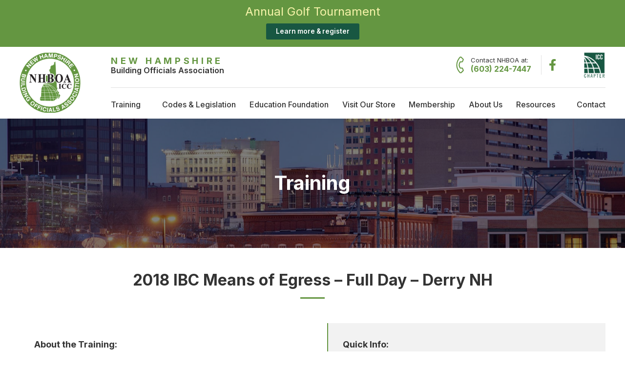

--- FILE ---
content_type: text/html; charset=UTF-8
request_url: https://nhboa.net/trainings/2018-means-of-egress-full-day/
body_size: 6394
content:
<!DOCTYPE html>
<!--[if IE 7]>
<html class="ie ie7" lang="en-US">
<![endif]-->
<!--[if IE 8]>
<html class="ie ie8" lang="en-US">
<![endif]-->
<!--[if !(IE 7) | !(IE 8)  ]><!-->

<html lang="en-US">
<!--<![endif]-->
<head><meta http-equiv="Content-Type" content="text/html; charset=utf-8">
<meta name="viewport" content="width=device-width" />
<title>2018 IBC Means of Egress &#8211; Full Day &#8211; Derry NH | New Hampshire Building Officials Association</title>
<link rel="profile" href="http://gmpg.org/xfn/11" />
<link rel="pingback" href="https://nhboa.net/xmlrpc.php" />
<link rel="shortcut icon" type="image/png" href="/wp-content/uploads/favicon.png">
<link rel="stylesheet" type="text/css" href="https://fonts.googleapis.com/css?family=Inter:200,300,400,500,600,700,800,900">
<!--[if lt IE 9]>
<script src="https://nhboa.net/wp-content/themes/iconic-one/js/html5.js" type="text/javascript"></script>
<![endif]-->
<meta name='robots' content='max-image-preview:large' />
	<style>img:is([sizes="auto" i], [sizes^="auto," i]) { contain-intrinsic-size: 3000px 1500px }</style>
	<link rel='dns-prefetch' href='//fonts.googleapis.com' />
<link rel='dns-prefetch' href='//use.fontawesome.com' />
<link rel="alternate" type="application/rss+xml" title="New Hampshire Building Officials Association &raquo; Feed" href="https://nhboa.net/feed/" />
<link rel="alternate" type="application/rss+xml" title="New Hampshire Building Officials Association &raquo; Comments Feed" href="https://nhboa.net/comments/feed/" />
<!-- <link rel='stylesheet' id='wp-block-library-css' href='https://nhboa.net/wp-includes/css/dist/block-library/style.min.css?ver=6.8.2' type='text/css' media='all' /> -->
<link rel="stylesheet" type="text/css" href="//nhboa.net/wp-content/cache/wpfc-minified/23iks3xs/ddpt0.css" media="all"/>
<style id='classic-theme-styles-inline-css' type='text/css'>
/*! This file is auto-generated */
.wp-block-button__link{color:#fff;background-color:#32373c;border-radius:9999px;box-shadow:none;text-decoration:none;padding:calc(.667em + 2px) calc(1.333em + 2px);font-size:1.125em}.wp-block-file__button{background:#32373c;color:#fff;text-decoration:none}
</style>
<!-- <link rel='stylesheet' id='awb-css' href='https://nhboa.net/wp-content/plugins/advanced-backgrounds/assets/awb/awb.min.css?ver=1.12.7' type='text/css' media='all' /> -->
<link rel="stylesheet" type="text/css" href="//nhboa.net/wp-content/cache/wpfc-minified/6w9m7rbn/ddpt0.css" media="all"/>
<style id='pdfemb-pdf-embedder-viewer-style-inline-css' type='text/css'>
.wp-block-pdfemb-pdf-embedder-viewer{max-width:none}

</style>
<style id='global-styles-inline-css' type='text/css'>
:root{--wp--preset--aspect-ratio--square: 1;--wp--preset--aspect-ratio--4-3: 4/3;--wp--preset--aspect-ratio--3-4: 3/4;--wp--preset--aspect-ratio--3-2: 3/2;--wp--preset--aspect-ratio--2-3: 2/3;--wp--preset--aspect-ratio--16-9: 16/9;--wp--preset--aspect-ratio--9-16: 9/16;--wp--preset--color--black: #000000;--wp--preset--color--cyan-bluish-gray: #abb8c3;--wp--preset--color--white: #ffffff;--wp--preset--color--pale-pink: #f78da7;--wp--preset--color--vivid-red: #cf2e2e;--wp--preset--color--luminous-vivid-orange: #ff6900;--wp--preset--color--luminous-vivid-amber: #fcb900;--wp--preset--color--light-green-cyan: #7bdcb5;--wp--preset--color--vivid-green-cyan: #00d084;--wp--preset--color--pale-cyan-blue: #8ed1fc;--wp--preset--color--vivid-cyan-blue: #0693e3;--wp--preset--color--vivid-purple: #9b51e0;--wp--preset--gradient--vivid-cyan-blue-to-vivid-purple: linear-gradient(135deg,rgba(6,147,227,1) 0%,rgb(155,81,224) 100%);--wp--preset--gradient--light-green-cyan-to-vivid-green-cyan: linear-gradient(135deg,rgb(122,220,180) 0%,rgb(0,208,130) 100%);--wp--preset--gradient--luminous-vivid-amber-to-luminous-vivid-orange: linear-gradient(135deg,rgba(252,185,0,1) 0%,rgba(255,105,0,1) 100%);--wp--preset--gradient--luminous-vivid-orange-to-vivid-red: linear-gradient(135deg,rgba(255,105,0,1) 0%,rgb(207,46,46) 100%);--wp--preset--gradient--very-light-gray-to-cyan-bluish-gray: linear-gradient(135deg,rgb(238,238,238) 0%,rgb(169,184,195) 100%);--wp--preset--gradient--cool-to-warm-spectrum: linear-gradient(135deg,rgb(74,234,220) 0%,rgb(151,120,209) 20%,rgb(207,42,186) 40%,rgb(238,44,130) 60%,rgb(251,105,98) 80%,rgb(254,248,76) 100%);--wp--preset--gradient--blush-light-purple: linear-gradient(135deg,rgb(255,206,236) 0%,rgb(152,150,240) 100%);--wp--preset--gradient--blush-bordeaux: linear-gradient(135deg,rgb(254,205,165) 0%,rgb(254,45,45) 50%,rgb(107,0,62) 100%);--wp--preset--gradient--luminous-dusk: linear-gradient(135deg,rgb(255,203,112) 0%,rgb(199,81,192) 50%,rgb(65,88,208) 100%);--wp--preset--gradient--pale-ocean: linear-gradient(135deg,rgb(255,245,203) 0%,rgb(182,227,212) 50%,rgb(51,167,181) 100%);--wp--preset--gradient--electric-grass: linear-gradient(135deg,rgb(202,248,128) 0%,rgb(113,206,126) 100%);--wp--preset--gradient--midnight: linear-gradient(135deg,rgb(2,3,129) 0%,rgb(40,116,252) 100%);--wp--preset--font-size--small: 13px;--wp--preset--font-size--medium: 20px;--wp--preset--font-size--large: 36px;--wp--preset--font-size--x-large: 42px;--wp--preset--spacing--20: 0.44rem;--wp--preset--spacing--30: 0.67rem;--wp--preset--spacing--40: 1rem;--wp--preset--spacing--50: 1.5rem;--wp--preset--spacing--60: 2.25rem;--wp--preset--spacing--70: 3.38rem;--wp--preset--spacing--80: 5.06rem;--wp--preset--shadow--natural: 6px 6px 9px rgba(0, 0, 0, 0.2);--wp--preset--shadow--deep: 12px 12px 50px rgba(0, 0, 0, 0.4);--wp--preset--shadow--sharp: 6px 6px 0px rgba(0, 0, 0, 0.2);--wp--preset--shadow--outlined: 6px 6px 0px -3px rgba(255, 255, 255, 1), 6px 6px rgba(0, 0, 0, 1);--wp--preset--shadow--crisp: 6px 6px 0px rgba(0, 0, 0, 1);}:where(.is-layout-flex){gap: 0.5em;}:where(.is-layout-grid){gap: 0.5em;}body .is-layout-flex{display: flex;}.is-layout-flex{flex-wrap: wrap;align-items: center;}.is-layout-flex > :is(*, div){margin: 0;}body .is-layout-grid{display: grid;}.is-layout-grid > :is(*, div){margin: 0;}:where(.wp-block-columns.is-layout-flex){gap: 2em;}:where(.wp-block-columns.is-layout-grid){gap: 2em;}:where(.wp-block-post-template.is-layout-flex){gap: 1.25em;}:where(.wp-block-post-template.is-layout-grid){gap: 1.25em;}.has-black-color{color: var(--wp--preset--color--black) !important;}.has-cyan-bluish-gray-color{color: var(--wp--preset--color--cyan-bluish-gray) !important;}.has-white-color{color: var(--wp--preset--color--white) !important;}.has-pale-pink-color{color: var(--wp--preset--color--pale-pink) !important;}.has-vivid-red-color{color: var(--wp--preset--color--vivid-red) !important;}.has-luminous-vivid-orange-color{color: var(--wp--preset--color--luminous-vivid-orange) !important;}.has-luminous-vivid-amber-color{color: var(--wp--preset--color--luminous-vivid-amber) !important;}.has-light-green-cyan-color{color: var(--wp--preset--color--light-green-cyan) !important;}.has-vivid-green-cyan-color{color: var(--wp--preset--color--vivid-green-cyan) !important;}.has-pale-cyan-blue-color{color: var(--wp--preset--color--pale-cyan-blue) !important;}.has-vivid-cyan-blue-color{color: var(--wp--preset--color--vivid-cyan-blue) !important;}.has-vivid-purple-color{color: var(--wp--preset--color--vivid-purple) !important;}.has-black-background-color{background-color: var(--wp--preset--color--black) !important;}.has-cyan-bluish-gray-background-color{background-color: var(--wp--preset--color--cyan-bluish-gray) !important;}.has-white-background-color{background-color: var(--wp--preset--color--white) !important;}.has-pale-pink-background-color{background-color: var(--wp--preset--color--pale-pink) !important;}.has-vivid-red-background-color{background-color: var(--wp--preset--color--vivid-red) !important;}.has-luminous-vivid-orange-background-color{background-color: var(--wp--preset--color--luminous-vivid-orange) !important;}.has-luminous-vivid-amber-background-color{background-color: var(--wp--preset--color--luminous-vivid-amber) !important;}.has-light-green-cyan-background-color{background-color: var(--wp--preset--color--light-green-cyan) !important;}.has-vivid-green-cyan-background-color{background-color: var(--wp--preset--color--vivid-green-cyan) !important;}.has-pale-cyan-blue-background-color{background-color: var(--wp--preset--color--pale-cyan-blue) !important;}.has-vivid-cyan-blue-background-color{background-color: var(--wp--preset--color--vivid-cyan-blue) !important;}.has-vivid-purple-background-color{background-color: var(--wp--preset--color--vivid-purple) !important;}.has-black-border-color{border-color: var(--wp--preset--color--black) !important;}.has-cyan-bluish-gray-border-color{border-color: var(--wp--preset--color--cyan-bluish-gray) !important;}.has-white-border-color{border-color: var(--wp--preset--color--white) !important;}.has-pale-pink-border-color{border-color: var(--wp--preset--color--pale-pink) !important;}.has-vivid-red-border-color{border-color: var(--wp--preset--color--vivid-red) !important;}.has-luminous-vivid-orange-border-color{border-color: var(--wp--preset--color--luminous-vivid-orange) !important;}.has-luminous-vivid-amber-border-color{border-color: var(--wp--preset--color--luminous-vivid-amber) !important;}.has-light-green-cyan-border-color{border-color: var(--wp--preset--color--light-green-cyan) !important;}.has-vivid-green-cyan-border-color{border-color: var(--wp--preset--color--vivid-green-cyan) !important;}.has-pale-cyan-blue-border-color{border-color: var(--wp--preset--color--pale-cyan-blue) !important;}.has-vivid-cyan-blue-border-color{border-color: var(--wp--preset--color--vivid-cyan-blue) !important;}.has-vivid-purple-border-color{border-color: var(--wp--preset--color--vivid-purple) !important;}.has-vivid-cyan-blue-to-vivid-purple-gradient-background{background: var(--wp--preset--gradient--vivid-cyan-blue-to-vivid-purple) !important;}.has-light-green-cyan-to-vivid-green-cyan-gradient-background{background: var(--wp--preset--gradient--light-green-cyan-to-vivid-green-cyan) !important;}.has-luminous-vivid-amber-to-luminous-vivid-orange-gradient-background{background: var(--wp--preset--gradient--luminous-vivid-amber-to-luminous-vivid-orange) !important;}.has-luminous-vivid-orange-to-vivid-red-gradient-background{background: var(--wp--preset--gradient--luminous-vivid-orange-to-vivid-red) !important;}.has-very-light-gray-to-cyan-bluish-gray-gradient-background{background: var(--wp--preset--gradient--very-light-gray-to-cyan-bluish-gray) !important;}.has-cool-to-warm-spectrum-gradient-background{background: var(--wp--preset--gradient--cool-to-warm-spectrum) !important;}.has-blush-light-purple-gradient-background{background: var(--wp--preset--gradient--blush-light-purple) !important;}.has-blush-bordeaux-gradient-background{background: var(--wp--preset--gradient--blush-bordeaux) !important;}.has-luminous-dusk-gradient-background{background: var(--wp--preset--gradient--luminous-dusk) !important;}.has-pale-ocean-gradient-background{background: var(--wp--preset--gradient--pale-ocean) !important;}.has-electric-grass-gradient-background{background: var(--wp--preset--gradient--electric-grass) !important;}.has-midnight-gradient-background{background: var(--wp--preset--gradient--midnight) !important;}.has-small-font-size{font-size: var(--wp--preset--font-size--small) !important;}.has-medium-font-size{font-size: var(--wp--preset--font-size--medium) !important;}.has-large-font-size{font-size: var(--wp--preset--font-size--large) !important;}.has-x-large-font-size{font-size: var(--wp--preset--font-size--x-large) !important;}
:where(.wp-block-post-template.is-layout-flex){gap: 1.25em;}:where(.wp-block-post-template.is-layout-grid){gap: 1.25em;}
:where(.wp-block-columns.is-layout-flex){gap: 2em;}:where(.wp-block-columns.is-layout-grid){gap: 2em;}
:root :where(.wp-block-pullquote){font-size: 1.5em;line-height: 1.6;}
</style>
<!-- <link rel='stylesheet' id='edsanimate-animo-css-css' href='https://nhboa.net/wp-content/plugins/animate-it/assets/css/animate-animo.css?ver=6.8.2' type='text/css' media='all' /> -->
<!-- <link rel='stylesheet' id='aurora-mobile-nav-css-css' href='https://nhboa.net/wp-content/plugins/aurora-mobile-nav/css/aurora-mobile-nav.css?ver=6.8.2' type='text/css' media='all' /> -->
<link rel="stylesheet" type="text/css" href="//nhboa.net/wp-content/cache/wpfc-minified/expkns1/ddpt0.css" media="all"/>
<link rel='stylesheet' id='themonic-fonts-css' href='https://fonts.googleapis.com/css?family=Ubuntu:400,700&#038;subset=latin,latin-ext' type='text/css' media='all' />
<!-- <link rel='stylesheet' id='themonic-style-css' href='https://nhboa.net/wp-content/themes/iconic-one/style.css?ver=6.8.2' type='text/css' media='all' /> -->
<!-- <link rel='stylesheet' id='custom-style-css' href='https://nhboa.net/wp-content/themes/iconic-one/custom.css?ver=6.8.2' type='text/css' media='all' /> -->
<link rel="stylesheet" type="text/css" href="//nhboa.net/wp-content/cache/wpfc-minified/mo7v8nxk/ddpt0.css" media="all"/>
<!--[if lt IE 9]>
<link rel='stylesheet' id='themonic-ie-css' href='https://nhboa.net/wp-content/themes/iconic-one/css/ie.css?ver=20130305' type='text/css' media='all' />
<![endif]-->
<link rel='stylesheet' id='bfa-font-awesome-css' href='https://use.fontawesome.com/releases/v5.15.4/css/all.css?ver=2.0.3' type='text/css' media='all' />
<script src='//nhboa.net/wp-content/cache/wpfc-minified/kdibiqe9/ddpt0.js' type="text/javascript"></script>
<!-- <script type="text/javascript" src="https://nhboa.net/wp-includes/js/jquery/jquery.min.js?ver=3.7.1" id="jquery-core-js"></script> -->
<!-- <script type="text/javascript" src="https://nhboa.net/wp-includes/js/jquery/jquery-migrate.min.js?ver=3.4.1" id="jquery-migrate-js"></script> -->
<link rel="https://api.w.org/" href="https://nhboa.net/wp-json/" /><link rel="alternate" title="JSON" type="application/json" href="https://nhboa.net/wp-json/wp/v2/trainings/975" /><link rel="EditURI" type="application/rsd+xml" title="RSD" href="https://nhboa.net/xmlrpc.php?rsd" />
<meta name="generator" content="WordPress 6.8.2" />
<link rel="canonical" href="https://nhboa.net/trainings/2018-means-of-egress-full-day/" />
<link rel='shortlink' href='https://nhboa.net/?p=975' />
<link rel="alternate" title="oEmbed (JSON)" type="application/json+oembed" href="https://nhboa.net/wp-json/oembed/1.0/embed?url=https%3A%2F%2Fnhboa.net%2Ftrainings%2F2018-means-of-egress-full-day%2F" />
<link rel="alternate" title="oEmbed (XML)" type="text/xml+oembed" href="https://nhboa.net/wp-json/oembed/1.0/embed?url=https%3A%2F%2Fnhboa.net%2Ftrainings%2F2018-means-of-egress-full-day%2F&#038;format=xml" />
        <style>
            @media screen and (max-width: 850px) {
                #aurora-nav-btn {display: inline-block;}
                .themonic-nav {display: none;}
            }
        </style>
        <!-- Global site tag (gtag.js) - Google Analytics -->
<script async src="https://www.googletagmanager.com/gtag/js?id=G-HX9LWBSL5F"></script>
<script>
  window.dataLayer = window.dataLayer || [];
  function gtag(){dataLayer.push(arguments);}
  gtag('js', new Date());

  gtag('config', 'G-HX9LWBSL5F');
</script>
</head>
<body class="wp-singular trainings-template-default single single-trainings postid-975 wp-theme-iconic-one metaslider-plugin custom-font-enabled">

<div id="announcement"><div class="limit">
    <p class="home-head1" style="line-height: 1.2; margin: 0 0 10px;">Annual Golf Tournament</p>
    <p><a class="button" href="https://www.nhboef.org/">Learn more & register</a></p>
</div></div>

<div id="header"><div class="limit">
    <div class="flex middle">
        <div id="logo" class="f0">
            <a href="/" title="New Hampshire Building Officials Association"><img src="/wp-content/uploads/nhboa-logo.png" alt="New Hampshire Building Officials Association"></a>
        </div>
        <div>
            <div id="h-top" class="flex middle">
                <div id="ht-left">
                                            <h2><span>New Hampshire</span>Building Officials Association</h2>
                                    </div>
                <div id="ht-right" class="f0">
                    <div id="htr-phone"><a href="&#116;&#101;&#108;&#58;&#54;&#48;&#51;&#50;&#50;&#52;&#55;&#52;&#52;&#55;">Contact NHBOA at:<span>&#40;&#54;&#48;&#51;&#41;&#32;&#50;&#50;&#52;&#45;&#55;&#52;&#52;&#55;</span></a></div>
					<div class="f-soc"><a href="https://www.facebook.com/groups/179831701301/"><i class="fab fa-facebook-f"></i></a></div>
                    <div class="htr-logo"><img src="/wp-content/uploads/logo-icc.png"></div>
                </div>
            </div>
            <div id="h-bottom">
                <nav id="site-navigation" class="themonic-nav">
                <div class="menu-nav-container"><ul id="menu-top" class="nav-menu"><li id="menu-item-147" class="menu-item menu-item-type-post_type menu-item-object-page menu-item-147"><a href="https://nhboa.net/training/">Training</a></li>
<li id="menu-item-85" class="menu-item menu-item-type-taxonomy menu-item-object-category menu-item-85"><a href="https://nhboa.net/category/code-legislation-updates/">Codes &#038; Legislation</a></li>
<li id="menu-item-1278" class="menu-item menu-item-type-custom menu-item-object-custom menu-item-has-children menu-item-1278"><a href="https://www.nhboef.org/">Education Foundation</a>
<ul class="sub-menu">
	<li id="menu-item-1276" class="menu-item menu-item-type-custom menu-item-object-custom menu-item-1276"><a href="https://www.nhboef.org/">Annual Golf Tournament</a></li>
	<li id="menu-item-1277" class="menu-item menu-item-type-custom menu-item-object-custom menu-item-1277"><a href="https://www.nhboef.org/">Scholarship Opportunities</a></li>
</ul>
</li>
<li id="menu-item-1436" class="menu-item menu-item-type-custom menu-item-object-custom menu-item-1436"><a href="https://nhboa.secure-decoration.com/">Visit Our Store</a></li>
<li id="menu-item-82" class="menu-item menu-item-type-post_type menu-item-object-page menu-item-has-children menu-item-82"><a href="https://nhboa.net/membership/">Membership</a>
<ul class="sub-menu">
	<li id="menu-item-904" class="menu-item menu-item-type-post_type menu-item-object-page menu-item-904"><a href="https://nhboa.net/membership/">Membership</a></li>
	<li id="menu-item-905" class="menu-item menu-item-type-post_type menu-item-object-page menu-item-905"><a href="https://nhboa.net/membership/training-reimbursement/">Training Reimbursement</a></li>
	<li id="menu-item-1002" class="menu-item menu-item-type-post_type menu-item-object-page menu-item-1002"><a href="https://nhboa.net/membership/scholarships/">Scholarships</a></li>
</ul>
</li>
<li id="menu-item-20" class="menu-item menu-item-type-post_type menu-item-object-page menu-item-has-children menu-item-20"><a href="https://nhboa.net/about/">About Us</a>
<ul class="sub-menu">
	<li id="menu-item-216" class="menu-item menu-item-type-post_type menu-item-object-page menu-item-216"><a href="https://nhboa.net/about/">About NHBOA</a></li>
	<li id="menu-item-219" class="menu-item menu-item-type-post_type menu-item-object-page menu-item-219"><a href="https://nhboa.net/about/committees/">Committees</a></li>
	<li id="menu-item-474" class="menu-item menu-item-type-taxonomy menu-item-object-category menu-item-474"><a href="https://nhboa.net/category/code-official-of-the-year/">Code Officials of the Year</a></li>
	<li id="menu-item-248" class="menu-item menu-item-type-taxonomy menu-item-object-category menu-item-248"><a href="https://nhboa.net/category/governing-board-meeting-minutes/">Governing Board Meeting Minutes</a></li>
	<li id="menu-item-398" class="menu-item menu-item-type-post_type menu-item-object-page menu-item-398"><a href="https://nhboa.net/about/current-governing-board/">Current Governing Board</a></li>
	<li id="menu-item-525" class="menu-item menu-item-type-taxonomy menu-item-object-category menu-item-525"><a href="https://nhboa.net/category/former-presidents/">Former Presidents</a></li>
	<li id="menu-item-923" class="menu-item menu-item-type-taxonomy menu-item-object-category menu-item-923"><a href="https://nhboa.net/category/history-timeline/">History &amp; Timeline</a></li>
</ul>
</li>
<li id="menu-item-83" class="menu-item menu-item-type-post_type menu-item-object-page menu-item-has-children menu-item-83"><a href="https://nhboa.net/resources/">Resources</a>
<ul class="sub-menu">
	<li id="menu-item-129" class="menu-item menu-item-type-post_type menu-item-object-page menu-item-129"><a href="https://nhboa.net/resources/">Resources</a></li>
	<li id="menu-item-272" class="menu-item menu-item-type-taxonomy menu-item-object-category menu-item-272"><a href="https://nhboa.net/category/employment-opportunities/">Employment Opportunities</a></li>
</ul>
</li>
<li id="menu-item-21" class="menu-item menu-item-type-post_type menu-item-object-page menu-item-21"><a href="https://nhboa.net/contact/">Contact</a></li>
</ul></div>                </nav>
                    <div id="aurora-nav-btn">
        <div class="anb-line"></div>
        <div class="anb-line"></div>
        <div class="anb-line"></div>
    </div>
                </div>
        </div>
    </div>
</div></div>


<div id="banner-inner">
                    <div class="nk-awb " >
<div id="bi-over"><h1 class="animated fadeInUp delay1 duration1 eds-on-scroll">Training</h1></div>
<div class="nk-awb-wrap" data-awb-type="image" data-awb-image-background-size="cover" data-awb-image-background-position="50% 50%" data-awb-parallax="scroll" data-awb-parallax-speed="0.5" data-awb-parallax-mobile="true"><div  class="nk-awb-inner"><img width="2000" height="638" src="https://nhboa.net/wp-content/uploads/slide1.jpg" class="jarallax-img" alt="" style="object-position: 50% 50%;" decoding="async" fetchpriority="high" srcset="https://nhboa.net/wp-content/uploads/slide1.jpg 2000w, https://nhboa.net/wp-content/uploads/slide1-300x96.jpg 300w, https://nhboa.net/wp-content/uploads/slide1-768x245.jpg 768w, https://nhboa.net/wp-content/uploads/slide1-1536x490.jpg 1536w, https://nhboa.net/wp-content/uploads/slide1-660x211.jpg 660w" sizes="(max-width: 2000px) 100vw, 2000px" /></div></div></div></div>



<div id="page-wrap">
<div id="page" class="hfeed site">
	<div id="main" class="wrapper">	<div id="primary" class="site-content">
		<div id="content" role="main">

			
<div class="entry-content">

    <div class="ps-post ps-past">
        <h1 class="entry-title">2018 IBC Means of Egress &#8211; Full Day &#8211; Derry NH</h1>
        <div class="ps-txt flex f1 fbreak1 p3">
            <div class="ps-cont"><div class="psc-inner">
                <h4>About the Training:</h4>
                                    <p>Details coming soon</p>
                            </div></div>
            <div>
                <div class="ps-info">
                    <h4>Quick Info:</h4>
                    <div class="pl-ico flex">
                        <div class="pli-img f0"><i class="far fa-calendar-alt"></i></div>
                        <div class="pli-txt pl-date">05/08/2024</div>
                    </div>
                    <div class="pl-ico flex">
                        <div class="pli-img f0"><i class="fas fa-user-tie"></i></div>
                        <div class="pli-txt pl-pres">
                                                            Jay Woodward - ICC Instructor                                                    </div>
                    </div>
                                            <div class="pl-tix">
                            <a class="button" href="https://nhboawufoo.wufoo.com/forms/nhboa-may-8-2024-educational-training/">Register here</a>
                        </div>
                                    </div>
            </div>
        </div>
    </div>
    
	</div><!-- .entry-content -->

<hr>

<div class="training-back">
    <a href="/training/">&lsaquo; Back to all trainings</a>
</div>

			
		</div><!-- #content -->
	</div><!-- #primary -->

</div><!-- #main .wrapper -->
</div><!-- #page -->
</div><!-- #page-wrap -->


<div id="footer"><div class="limit">
    <div id="f-top">
        <div class="menu-nav-container"><ul id="menu-nav" class="menu"><li class="menu-item menu-item-type-post_type menu-item-object-page menu-item-147"><a href="https://nhboa.net/training/">Training</a></li>
<li class="menu-item menu-item-type-taxonomy menu-item-object-category menu-item-85"><a href="https://nhboa.net/category/code-legislation-updates/">Codes &#038; Legislation</a></li>
<li class="menu-item menu-item-type-custom menu-item-object-custom menu-item-has-children menu-item-1278"><a href="https://www.nhboef.org/">Education Foundation</a>
<ul class="sub-menu">
	<li class="menu-item menu-item-type-custom menu-item-object-custom menu-item-1276"><a href="https://www.nhboef.org/">Annual Golf Tournament</a></li>
	<li class="menu-item menu-item-type-custom menu-item-object-custom menu-item-1277"><a href="https://www.nhboef.org/">Scholarship Opportunities</a></li>
</ul>
</li>
<li class="menu-item menu-item-type-custom menu-item-object-custom menu-item-1436"><a href="https://nhboa.secure-decoration.com/">Visit Our Store</a></li>
<li class="menu-item menu-item-type-post_type menu-item-object-page menu-item-has-children menu-item-82"><a href="https://nhboa.net/membership/">Membership</a>
<ul class="sub-menu">
	<li class="menu-item menu-item-type-post_type menu-item-object-page menu-item-904"><a href="https://nhboa.net/membership/">Membership</a></li>
	<li class="menu-item menu-item-type-post_type menu-item-object-page menu-item-905"><a href="https://nhboa.net/membership/training-reimbursement/">Training Reimbursement</a></li>
	<li class="menu-item menu-item-type-post_type menu-item-object-page menu-item-1002"><a href="https://nhboa.net/membership/scholarships/">Scholarships</a></li>
</ul>
</li>
<li class="menu-item menu-item-type-post_type menu-item-object-page menu-item-has-children menu-item-20"><a href="https://nhboa.net/about/">About Us</a>
<ul class="sub-menu">
	<li class="menu-item menu-item-type-post_type menu-item-object-page menu-item-216"><a href="https://nhboa.net/about/">About NHBOA</a></li>
	<li class="menu-item menu-item-type-post_type menu-item-object-page menu-item-219"><a href="https://nhboa.net/about/committees/">Committees</a></li>
	<li class="menu-item menu-item-type-taxonomy menu-item-object-category menu-item-474"><a href="https://nhboa.net/category/code-official-of-the-year/">Code Officials of the Year</a></li>
	<li class="menu-item menu-item-type-taxonomy menu-item-object-category menu-item-248"><a href="https://nhboa.net/category/governing-board-meeting-minutes/">Governing Board Meeting Minutes</a></li>
	<li class="menu-item menu-item-type-post_type menu-item-object-page menu-item-398"><a href="https://nhboa.net/about/current-governing-board/">Current Governing Board</a></li>
	<li class="menu-item menu-item-type-taxonomy menu-item-object-category menu-item-525"><a href="https://nhboa.net/category/former-presidents/">Former Presidents</a></li>
	<li class="menu-item menu-item-type-taxonomy menu-item-object-category menu-item-923"><a href="https://nhboa.net/category/history-timeline/">History &amp; Timeline</a></li>
</ul>
</li>
<li class="menu-item menu-item-type-post_type menu-item-object-page menu-item-has-children menu-item-83"><a href="https://nhboa.net/resources/">Resources</a>
<ul class="sub-menu">
	<li class="menu-item menu-item-type-post_type menu-item-object-page menu-item-129"><a href="https://nhboa.net/resources/">Resources</a></li>
	<li class="menu-item menu-item-type-taxonomy menu-item-object-category menu-item-272"><a href="https://nhboa.net/category/employment-opportunities/">Employment Opportunities</a></li>
</ul>
</li>
<li class="menu-item menu-item-type-post_type menu-item-object-page menu-item-21"><a href="https://nhboa.net/contact/">Contact</a></li>
</ul></div>    </div>
    <div id="f-bottom" class="flex middle">
        <div id="f-logo" class="flex middle f0">
            <div id="fl-ico" class="f0"><a href="/" title="New Hampshire Building Officials Association"><img src="/wp-content/uploads/nhboa-logo.png" alt="New Hampshire Building Officials Association"></a></div>
            <div id="fl-text">
                <h4><span>New Hampshire</span>Building Officials Association</h4>
            </div>
        </div>
        <div id="fb-cts">
            <div id="fr-phone"><a href="&#116;&#101;&#108;&#58;&#54;&#48;&#51;&#50;&#50;&#52;&#55;&#52;&#52;&#55;">Contact NHBOA at:<span>&#40;&#54;&#48;&#51;&#41;&#32;&#50;&#50;&#52;&#45;&#55;&#52;&#52;&#55;</span></a></div>
			<div class="f-soc"><a href="https://www.facebook.com/groups/179831701301/"><i class="fab fa-facebook-f"></i></a></div>
        </div>
        <div id="fb-cred" class="f0">
            <div id="fbc-cred">
                <p>Copyright &copy; 2025<br>
                <a title="Web Design & Development" href="https://goauroratech.com/website-design-development/new-hampshire/">Web Design by Aurora Tech</a></p>
            </div>
            <div id="fr-logo"><img src="/wp-content/uploads/logo-icc.png"></div>
        </div>
    </div>
</div></div>

<script src="https://cdn.jsdelivr.net/npm/@fancyapps/fancybox@3.5.7/dist/jquery.fancybox.min.js"></script>
<link rel="stylesheet" type="text/css" href="https://cdn.jsdelivr.net/npm/@fancyapps/fancybox@3.5.7/dist/jquery.fancybox.min.css">
<script type="text/javascript" src="/wp-content/themes/iconic-one/js/aurora-fancybox.js"></script>
<script type="text/javascript" src="/wp-content/themes/iconic-one/js/aurora-expand.js"></script>
<script type="text/javascript" src="/wp-content/themes/iconic-one/js/aurora-external-links.js"></script>

<script type="speculationrules">
{"prefetch":[{"source":"document","where":{"and":[{"href_matches":"\/*"},{"not":{"href_matches":["\/wp-*.php","\/wp-admin\/*","\/wp-content\/uploads\/*","\/wp-content\/*","\/wp-content\/plugins\/*","\/wp-content\/themes\/iconic-one\/*","\/*\\?(.+)"]}},{"not":{"selector_matches":"a[rel~=\"nofollow\"]"}},{"not":{"selector_matches":".no-prefetch, .no-prefetch a"}}]},"eagerness":"conservative"}]}
</script>
    <div id="aurora-mobile-menu">
                    <div class="menu-title">Main Menu</div>
                
        <ul>
            <li class="menu-item menu-item-type-post_type menu-item-object-page menu-item-147"><a href="https://nhboa.net/training/">Training</a></li>
<li class="menu-item menu-item-type-taxonomy menu-item-object-category menu-item-85"><a href="https://nhboa.net/category/code-legislation-updates/">Codes &#038; Legislation</a></li>
<li class="menu-item menu-item-type-custom menu-item-object-custom menu-item-has-children menu-item-1278"><a href="https://www.nhboef.org/">Education Foundation</a> <span class="submenu-toggle">▼</span>
<ul class="sub-menu">
	<li class="menu-item menu-item-type-custom menu-item-object-custom menu-item-1276"><a href="https://www.nhboef.org/">Annual Golf Tournament</a></li>
	<li class="menu-item menu-item-type-custom menu-item-object-custom menu-item-1277"><a href="https://www.nhboef.org/">Scholarship Opportunities</a></li>
</ul>
</li>
<li class="menu-item menu-item-type-custom menu-item-object-custom menu-item-1436"><a href="https://nhboa.secure-decoration.com/">Visit Our Store</a></li>
<li class="menu-item menu-item-type-post_type menu-item-object-page menu-item-has-children menu-item-82"><a href="https://nhboa.net/membership/">Membership</a> <span class="submenu-toggle">▼</span>
<ul class="sub-menu">
	<li class="menu-item menu-item-type-post_type menu-item-object-page menu-item-904"><a href="https://nhboa.net/membership/">Membership</a></li>
	<li class="menu-item menu-item-type-post_type menu-item-object-page menu-item-905"><a href="https://nhboa.net/membership/training-reimbursement/">Training Reimbursement</a></li>
	<li class="menu-item menu-item-type-post_type menu-item-object-page menu-item-1002"><a href="https://nhboa.net/membership/scholarships/">Scholarships</a></li>
</ul>
</li>
<li class="menu-item menu-item-type-post_type menu-item-object-page menu-item-has-children menu-item-20"><a href="https://nhboa.net/about/">About Us</a> <span class="submenu-toggle">▼</span>
<ul class="sub-menu">
	<li class="menu-item menu-item-type-post_type menu-item-object-page menu-item-216"><a href="https://nhboa.net/about/">About NHBOA</a></li>
	<li class="menu-item menu-item-type-post_type menu-item-object-page menu-item-219"><a href="https://nhboa.net/about/committees/">Committees</a></li>
	<li class="menu-item menu-item-type-taxonomy menu-item-object-category menu-item-474"><a href="https://nhboa.net/category/code-official-of-the-year/">Code Officials of the Year</a></li>
	<li class="menu-item menu-item-type-taxonomy menu-item-object-category menu-item-248"><a href="https://nhboa.net/category/governing-board-meeting-minutes/">Governing Board Meeting Minutes</a></li>
	<li class="menu-item menu-item-type-post_type menu-item-object-page menu-item-398"><a href="https://nhboa.net/about/current-governing-board/">Current Governing Board</a></li>
	<li class="menu-item menu-item-type-taxonomy menu-item-object-category menu-item-525"><a href="https://nhboa.net/category/former-presidents/">Former Presidents</a></li>
	<li class="menu-item menu-item-type-taxonomy menu-item-object-category menu-item-923"><a href="https://nhboa.net/category/history-timeline/">History &amp; Timeline</a></li>
</ul>
</li>
<li class="menu-item menu-item-type-post_type menu-item-object-page menu-item-has-children menu-item-83"><a href="https://nhboa.net/resources/">Resources</a> <span class="submenu-toggle">▼</span>
<ul class="sub-menu">
	<li class="menu-item menu-item-type-post_type menu-item-object-page menu-item-129"><a href="https://nhboa.net/resources/">Resources</a></li>
	<li class="menu-item menu-item-type-taxonomy menu-item-object-category menu-item-272"><a href="https://nhboa.net/category/employment-opportunities/">Employment Opportunities</a></li>
</ul>
</li>
<li class="menu-item menu-item-type-post_type menu-item-object-page menu-item-21"><a href="https://nhboa.net/contact/">Contact</a></li>
        </ul>
    </div>
    <script type="text/javascript" src="https://nhboa.net/wp-content/plugins/advanced-backgrounds/assets/vendor/jarallax/dist/jarallax.min.js?ver=2.2.1" id="jarallax-js"></script>
<script type="text/javascript" src="https://nhboa.net/wp-content/plugins/advanced-backgrounds/assets/vendor/jarallax/dist/jarallax-video.min.js?ver=2.2.1" id="jarallax-video-js"></script>
<script type="text/javascript" id="awb-js-extra">
/* <![CDATA[ */
var AWB = {"version":"1.12.7","settings":{"disable_parallax":[],"disable_video":[],"full_width_fallback":true}};
/* ]]> */
</script>
<script type="text/javascript" src="https://nhboa.net/wp-content/plugins/advanced-backgrounds/assets/awb/awb.min.js?ver=1.12.7" id="awb-js"></script>
<script type="text/javascript" src="https://nhboa.net/wp-content/plugins/animate-it/assets/js/animo.min.js?ver=1.0.3" id="edsanimate-animo-script-js"></script>
<script type="text/javascript" src="https://nhboa.net/wp-content/plugins/animate-it/assets/js/jquery.ba-throttle-debounce.min.js?ver=1.1" id="edsanimate-throttle-debounce-script-js"></script>
<script type="text/javascript" src="https://nhboa.net/wp-content/plugins/animate-it/assets/js/viewportchecker.js?ver=1.4.4" id="viewportcheck-script-js"></script>
<script type="text/javascript" src="https://nhboa.net/wp-content/plugins/animate-it/assets/js/edsanimate.js?ver=1.4.4" id="edsanimate-script-js"></script>
<script type="text/javascript" id="edsanimate-site-script-js-extra">
/* <![CDATA[ */
var edsanimate_options = {"offset":"50","hide_hz_scrollbar":"1","hide_vl_scrollbar":"0"};
/* ]]> */
</script>
<script type="text/javascript" src="https://nhboa.net/wp-content/plugins/animate-it/assets/js/edsanimate.site.js?ver=1.4.5" id="edsanimate-site-script-js"></script>
<script type="text/javascript" src="https://nhboa.net/wp-content/plugins/aurora-mobile-nav/js/aurora-mobile-nav.js" id="aurora-mobile-nav-js-js"></script>
</body>
</html><!-- WP Fastest Cache file was created in 0.096 seconds, on December 2, 2025 @ 4:00 pm --><!-- via php -->

--- FILE ---
content_type: text/css
request_url: https://nhboa.net/wp-content/cache/wpfc-minified/mo7v8nxk/ddpt0.css
body_size: 9119
content:
/*
Theme Name: Custom Theme by Aurora Tech
Author: Aurora Tech
Author URI: https://goauroratech.com/
Version: 99.0
*/

/*Reset Css*/
html, body, div, span, applet, object, iframe, h1, h2, h3, h4, h5, h6, p, blockquote, pre, a, abbr, acronym, address, big, cite, code, del, dfn, em, img, ins, kbd, q, s, samp, small, strike, strong, sub, sup, tt, var, b, u, i, center, dl, dt, dd, ol, ul, li, fieldset, form, label, legend, table, caption, tbody, tfoot, thead, tr, th, td, article, aside, canvas, details, embed, figure, figcaption, footer, header, hgroup, menu, nav, output, ruby, section, summary, time, mark, audio, video {
	margin: 0;
	padding: 0;
	border: 0;
	font-size: 100%;
	vertical-align: baseline;
}

ol,
ul {
	list-style: none;
}
blockquote,
q {
	quotes: none;
}
blockquote:before,
blockquote:after,
q:before,
q:after {
	content: '';
	content: none;
}
table {
	border-collapse: collapse;
	border-spacing: 0;
}
html {
	overflow-y: scroll;
	font-size: 100%;
	-webkit-text-size-adjust: 100%;
	-ms-text-size-adjust: 100%;
}
a:focus {
	outline: none;
}
article,
aside,
nav,
section {
	display: block;
}

audio,
canvas,
video {
	display: inline-block;
}
audio:not([controls]) {
	display: none;
}
hr {
	background-color: #ccc;
	border: 0;
	height: 1px;
	margin: 24px 0;
}
sub,
sup {
	font-size: 75%;
	line-height: 0;
	position: relative;
	vertical-align: baseline;
}
sup {
	top: -0.5em;
}
sub {
	bottom: -0.25em;
}
img {
	border: 0;
	-ms-interpolation-mode: bicubic;
}

/* =Repeatable patterns
-------------------------------------------------------------- */

/* Small headers */

.entry-content th,
.comment-content th {
	background: #f1f1f1;
	font-size: 11px;
	line-height: 2.181818182;
	font-weight: bold;
	padding: 7px 14px;
	text-transform: uppercase;
	color: #636363;
}

/* Form fields, general styles first */

.wpcf7 sup {color: red;}
.wpcf7 p {margin: 0!important;}
.wpcf7 .flex {margin: 0!important;}
.wpcf7 label {padding: 0 0 2px; display: inline-block;}
.wpcf7-validation-errors {border: 1px solid red; margin: 30px 0; padding: 10px 15px;}
.wpcf7-not-valid-tip {font-size: 0.9em!important; margin: 0 0 10px;}
.wpcf7-form-control-wrap {margin: 0 0 10px;}
.wpcf7-checkbox, .wpcf7-radio {display: block; margin: 0 0 10px;}

button, input, textarea, select {border: 1px solid #aaa; border-radius: 0px; font-family: inherit; margin-right:0%; margin-bottom: 7px; padding: 8px 10px; box-sizing: border-box; width: 100%; outline: none;}
input.wpcf7-file {margin: 0 0 20px;}
input[type="checkbox"], input[type="radio"] {width: auto;}
select {padding: 7px 10px;}
textarea {height: 120px;}
input[type="submit"] {width: auto; outline: none; padding: 8px 20px; cursor: pointer; -webkit-transition: .3s; transition: .3s;}

#searchsubmit {background: #649641; border: 0; color: #FFFFFF; min-width: 24%;}

/* Reset non-text input types */

input[type="checkbox"],
input[type="radio"],
input[type="file"],
input[type="hidden"],
input[type="image"],
input[type="color"] {
	border: 0;
	border-radius: 0;
	padding: 0;
}

/* Responsive images */

.entry-content img,
.comment-content img,
.widget img {
	max-width: 100%;
}

/* Make sure videos fit max width of parent container */

embed,
iframe,
object,
video {
	max-width: 100%;
}

/* Images */

.alignleft {
	float: left;
}
.alignright {
	float: right;
}
.aligncenter {
	display: block;
	margin-left: auto;
	margin-right: auto;
}
.wp-caption {
	max-width: 100%;
	padding: 4px;
}
.wp-caption .wp-caption-text,
.gallery-caption,
.entry-caption {
	font-style: italic;
	font-size: 12px;
	line-height: 2;
	color: #666666;
}
.entry-content dl.gallery-item {
	margin: 0!important;
}
.gallery-item a,
.gallery-caption {
	width: 100%;
	padding: 0 10px 0 0;
	box-sizing: border-box;
}
.gallery-item a {
	display: block;
}
.gallery-caption a {
	display: inline;
}
.gallery-columns-1 .gallery-item a {
	max-width: 100%;
	width: auto;
}
.gallery .gallery-icon img {
	height: auto;
	border: 0!important;
}
.gallery-columns-1 .gallery-icon img {
	padding: 3%;
}

/* Navigation for posts and pages*/

#nav-below {border-top: 5px solid #888; margin: 30px 0 0; padding: 15px; background: #f2f2f2; color: rgba(0,0,0,0);}
#nav-below::after {content: ""; display: block; clear: both;}
#nav-below a {display: inline-block; background: #fff; border-radius: 50px; padding: 10px 15px; color: #555; text-decoration: none!important; margin: 0 0 3px;}
#nav-below a:hover {box-shadow: 0 4px 10px rgba(0,0,0,0.1);}

.nav-single {border-top: 5px solid #888; background: #f2f2f2; clear: both; margin: 25px 0 0; overflow: hidden; padding: 12px 15px; font-size: 13px;}
.nav-single h4 {text-align: center;}
.nav-single #ns-next {text-align: right;}
.nav-single .ns-ib {display: inline-block; text-align: center;}
.nav-single a {display: inline-block; background: #fff; border-radius: 50px; padding: 10px 15px; color: #555; text-decoration: none!important; margin: 0 0 3px;}
.nav-single a:hover {box-shadow: 0 4px 10px rgba(0,0,0,0.1);}
.nav-single span {font-size: 12px; letter-spacing: 1px; color: #aaa;}

.nav-single + .comments-area,
#comment-nav-above {
	margin: 48px 0;
}

/* Author profiles */
.author .archive-header {
	margin-bottom: 24px;
}
.author-info {
	border-top: 1px solid #ededed;
	margin: 24px 0;
	padding-top: 24px;
	overflow: hidden;
}
.author-description p {
	color: #757575;
	font-size: 13px;
	line-height: 1.846153846;
}
.author.archive .author-info {
	border-top: 0;
	margin: 0 0 48px;
}
.author.archive .author-avatar {
	margin-top: 0;
}


/* =Basic structure
-------------------------------------------------------------- */

/* Body, links, basics */
html {
	font-size: 90.5%;
}
body {
	line-height: 1.6;
	font-size: 16px;
	font-family: 'Inter', Arial, sans-serif;
	text-rendering: optimizeLegibility;
	overflow: hidden;
	color: #333;
}

a {
	outline: none;
	color: #649641;
	text-decoration:none;
	-webkit-transition: .3s;
	transition: .3s;
}
a:hover {
	text-decoration: underline;
}

/* Sidebar */

.widget-area .widget {margin-bottom: 30px; background: #f2f2f2; padding: 25px; font-size: 15px; border-left: 2px solid #649641;}
.widget-area .widget:nth-child(even) {border: 0; background: #185742; color: #fff;}
.widget-area .widget:nth-child(even) a.button3 {color: #fff;}
.widget-area .widget:nth-child(even) a.button3:hover {color: #F6F3A9;}
.widget-area .widget:last-of-type {margin-bottom: 0;}
.widget-area .widget-title {font-size: 20px;}
.widget-area .widget:nth-child(even) .widget-title {color: #F6F3A9;}
.textwidget p:last-child {margin: 0;}
	
.widget-area .textwidget ul {list-style: disc outside;}
.widget-area .textwidget li {margin-left: 25px;}
.widget-area #s {
	margin-right: -4px;
	width: 67.9999%; /* define a width to avoid dropping a wider submit button */
}

/* Main content area, sticky post styling and comment content
-------------------------------------------------------------- */

.entry-meta {
	clear: both;
}
.entry-header img.wp-post-image {
	margin-bottom: 24px;
	}
.entry-title a {color: #333; text-decoration: none;}
.entry-title a:hover {color: #649641;}

.entry-header .entry-format {
	margin-top: 24px;
	font-weight: normal;
}
.entry-header .comments-link {
	margin-top: 24px;
	font-size: 13px;
	line-height: 1.846153846;
	color: #757575;
}
.comments-link a,
.entry-meta a {
	color: #757575;
}
.comments-link a:hover,
.entry-meta a:hover {
	color: #333;
}
.entry-content,
.entry-summary,
.mu_register {
	line-height: inherit;
}
.entry-content h1,
.comment-content h1,
h1,
.entry-content h2,
.comment-content h2,
h2,
.entry-header .entry-title,
.entry-content h3,
.comment-content h3,
h3,
.entry-content h4,
.comment-content h4,
h4,
.entry-content h5,
.comment-content h5,
.entry-content h6,
.comment-content h6 {
	margin: 0 0 20px;
	line-height: inherit;
}
.entry-content h1,
.comment-content h1,
h1.entry-title,
.archive-title,
.page-title {
	font-size: 32px;
}
.entry-content h1:not(.noline):after {content: ""; display: block; width: 50px; height: 3px; background: #649641; margin: 8px 0 20px;}
.entry-content h2,
.comment-content h2,
.mu_register h2,
h2.entry-title {
	font-size: 26px;
	font-weight: bold;
}
.entry-content h2:not(:first-child) {padding-top: 15px;}
.entry-content h3,
.comment-content h3,
h3 {
	font-size: 20px;
}
.entry-content h4,
.comment-content h4,
h4 {
	font-size: 18px;
	line-height: 1.5;
}
.entry-content h5,
.comment-content h5 {
	font-size: 16px;
}
.entry-content h6,
.comment-content h6 {
	font-size: 14px;
}
.entry-content p,
.entry-summary p,
.comment-content p,
.mu_register p,
p {
	margin: 0 0 20px;
	line-height: inherit;
}
p:last-child {margin: 0;}
.entry-content ol,
.comment-content ol,
.entry-content ul,
.comment-content ul,
.mu_register ul {
	margin: 0 0 20px;
}
.entry-content ol:last-child, .entry-content ul:last-child {margin-bottom: 0;}
.entry-content ul ul,
.comment-content ul ul,
.entry-content ol ol,
.comment-content ol ol,
.entry-content ul ol,
.comment-content ul ol,
.entry-content ol ul,
.comment-content ol ul {
	margin-bottom: 0;
}
.entry-content ul,
.comment-content ul,
.mu_register ul {
	list-style: disc outside;
}
.entry-content ol,
.comment-content ol {
	list-style: decimal outside;
}
.entry-content li,
.comment-content li,
.mu_register li {
	margin: 0 0 0 25px;
}
.entry-content blockquote,
.comment-content blockquote {
	background: #f8f8f8;
	border-left: 4px solid #D6D6D6;
	border-right: 4px solid #D6D6D6;
	border-radius:14px;
	margin-bottom: 24px;
	padding: 24px;
	font-style: italic;
}
.entry-content blockquote p:last-child,
.comment-content blockquote p:last-child {
	margin-bottom: 0;
}
img.alignleft {margin: 0 15px 10px 0;}
img.alignright {
	margin: 12px 0 12px 24px;
}
img.aligncenter {
	margin-top: 12px;
	margin-bottom: 12px;
}
.entry-content embed,
.entry-content iframe,
.entry-content object,
.entry-content video {
	margin-bottom: 15px;
}
.entry-content dl,
.comment-content dl {
	margin: 0 24px;
}
.entry-content dt,
.comment-content dt {
	font-weight: bold;
}
.entry-content dd,
.comment-content dd {
	margin-bottom: 24px;
}
.entry-content table,
.comment-content table {
	margin: 0 0 20px;
	width: 100%;
}
.entry-content table caption,
.comment-content table caption {
	font-size: 16px;
	margin: 24px 0;
}
.entry-content td,
.comment-content td {
	vertical-align: top;
	padding: 0 5px;
}
.blog article {margin: 0 0 30px;}
.blog article::after {content: " "; display: block; clear: both;}
.blog article .read-more {display: block; margin: 10px 0 0;}
.blog article p {line-height: 1.3;}
.single img.attachment-post-thumbnail {float: right; margin-left: 15px; max-width: 45%; height: auto;}
footer.entry-meta {
	margin-top: 24px;
	font-size: 13px;
	line-height: 1.846153846;
	color: #757575;
}

.entry-meta > span a {
	color: #333333;
    padding: 2px;
	text-decoration:none;
}


/* =Archives
-------------------------------------------------------------- */

.archive-meta {
	margin: 0 0 30px;
}


/* =Single image attachment view
-------------------------------------------------------------- */

.article.attachment {
	overflow: hidden;
}
.image-attachment div.attachment {
	text-align: center;
}
.image-attachment div.attachment p {
	text-align: center;
}
.image-attachment div.attachment img {
	display: block;
	height: auto;
	margin: 0 auto;
	max-width: 100%;
}
.image-attachment .entry-caption {
	margin-top: 8px;
}

/* =Comments
changed article header
-------------------------------------------------------------- */

.comments-title {
	margin-bottom: 48px;
	font-size: 16px;
	line-height: 1.5;
	font-weight: normal;
}
.comments-area article {
	margin: 24px 0;
}
.comments-area article header {
float:left;
	margin: 0 15px 0 15px;
	overflow: hidden;
	position: relative;
}
.comments-area article header img {
	float: left;
	padding: 0;
	line-height: 0;
}
.comments-area article header cite,
.comments-area article header time {
	display: block;
	margin-left: 45px;
}
.comments-area article header cite {
	font-style: normal;
	font-size: 15px;
	line-height: 1.42857143;
}
.comments-area article header time {
	line-height: 1.714285714;
	text-decoration: none;
	font-size: 10px;
	color: #5e5e5e;
}
.comments-area article header a {
	text-decoration: none;
	color: #5e5e5e;
}
.comments-area article header a:hover {
	color: #21759b;
}
.comments-area article header cite a {
	color: #444;
}
.comments-area article header cite a:hover {
	text-decoration: underline;
}
.comments-area article header h4 {
	position: absolute;
	top: 0;
	right: 0;
	padding: 6px 12px;
	font-size: 12px;
	font-weight: normal;
	color: #fff;
	background-color: #0088d0;
	border-radius: 3px;
	border: 1px solid #007cbd;
}
.comments-area li.bypostauthor cite span {
	position: relative;
	margin-left: 5px;
	padding: 2px 5px;
	font-size: 10px;
}
a.comment-reply-link,
a.comment-edit-link {
	color: #686868;
	font-size: 13px;
	line-height: 1.846153846;
}
a.comment-reply-link:hover,
a.comment-edit-link:hover {
	color: #21759b;
}
.commentlist .pingback {
	line-height: 1.714285714;
	margin-bottom: 24px;
}

/* Comment form */
#respond {
	margin-top: 30px;
}
#respond h3#reply-title {
	font-size: 16px;
	line-height: 1.5;
}
#respond h3#reply-title #cancel-comment-reply-link {
	margin-left: 10px;
	font-weight: normal;
	font-size: 12px;
}
#respond form {
	margin: 24px 0;
}
#respond form p {
	margin: 11px 0;
}
#respond form p.logged-in-as {
	margin-bottom: 24px;
}
#respond form label {
	display: block;
	line-height: 1.714285714;
}
#respond form input[type="text"],
#respond form textarea {
	-moz-box-sizing: border-box;
	box-sizing: border-box;
	font-size: 12px;
	line-height: 1.714285714;
	padding: 10px;
	width: 100%;
}
#respond form p.form-allowed-tags {
	margin: 0;
	font-size: 12px;
	line-height: 2;
	color: #5e5e5e;
}

/* Below title meta styling */

.below-title-meta{color:#aaa; font-size: 12px; margin: 0 0 20px;}
.below-title-meta a{color: inherit; text-decoration:none;}

/* Minimum width of 850pixels. */
@media screen and (min-width: 850px) {

	.site {
		margin: 0 auto;
		max-width: 1200px;
	}
	body.template-front-page .site-content,
	body.single-attachment .site-content,
	body.full-width .site-content {
		width: 100%;
		margin: 0;
	}

/* NAV MENU DEFAULTS */

.themonic-nav {text-align: center;}
.themonic-nav ul {margin: 0; padding: 0; text-indent: 0;}
.themonic-nav li {display: inline-block; position: relative; -webkit-transition: .3s; transition: .3s;}
.themonic-nav li a {text-decoration: none; display: block;}
.themonic-nav .sub-menu {position: absolute; top: 100%; left: 7px; z-index: 10; -webkit-transition: .5s; transition: .5s;}
.themonic-nav .sub-menu .sub-menu {left: 100%; top: 0; -webkit-transform: none; transform: none;}

/* NAV MENU CUSTOMIZATIONS */

.themonic-nav .nav-menu > li {}
.themonic-nav .nav-menu > li > a {line-height: 3; color: #333; font-weight: 500; font-size: 16px; display: inline-block; position: relative; padding: 10px 0 5px;}
.themonic-nav .nav-menu > li > a:hover {color: #649641;}

.themonic-nav .nav-menu > li.current-menu-item > a:after {content: ""; display: block; position: absolute; left: 0; top: 0; width: 100%; height: 3px; background: #649641;}

.themonic-nav .sub-menu {max-height: 0; overflow: hidden; width: 212px; text-align: left; -webkit-transition: .5s; transition: .5s; background: #fff;}
.themonic-nav .nav-menu li:hover > .sub-menu {max-height: 240px; padding: 6px 0;}
.themonic-nav .sub-menu > li {padding: 0 0 0 20px; display: block;}
.themonic-nav .sub-menu > li > a {color: #333; font-weight: 500; line-height: 1.4; padding: 0 0 5px; overflow: hidden; text-align: left; position: relative; display: inline-block; font-size: 14px;}
.themonic-nav .sub-menu > li > a:after {content: ""; display: block; position: absolute; left: -1px; bottom: 0; width: 0; height: 2px; background: #649641; -webkit-transition: .3s; transition: .3s;}
.themonic-nav .sub-menu > li > a:hover {}
.themonic-nav .sub-menu > li > a:hover:after {width: 100%;}

.themonic-nav .sub-menu .sub-menu > li > a {background: #e9e9e9;}
.themonic-nav .sub-menu .sub-menu > li > a:hover {background: #ddd;}

}

#page-wrap {padding: 0 15px;}
#main {display: -webkit-box; display: -moz-box; display: -ms-flexbox; display: -webkit-flex; display: flex;}
.site-content {margin: 0; padding: 40px 0;  box-sizing: border-box; flex-grow: 1;}
.widget-area {margin: 0 0 0 25px; padding: 40px 0 40px 25px; width: 30%; box-sizing: border-box; flex-shrink: 0;}

img {max-width: 100%;}

.assistive-text {display: none;}

#aurora-nav-btn {padding: 15px 0 7px; width: 100%;}
#aurora-mobile-menu {background: #222;}

.expand {margin: 0 0 10px; background: #f2f2f2; position: relative; -webkit-transition: .3s; transition: .3s;}
.expand .ex-title {padding: 15px 20px; font-size: 18px; margin: 0; position: relative; cursor: pointer;}
.expand .ex-title:after {content: "+"; font-size: 22px; font-weight: 600; position: absolute; right: 20px; top: 50%; line-height: 1; transform: translate(0,-50%) rotate(0); -webkit-transition: .3s; transition: .3s;}
.expand.expand-on .ex-title:after {transform: translate(0,-50%) rotate(-135deg);}
.expand .collapse {display: none; padding: 0 20px 12px; margin: 0 0 10px;}

a[href$=".jpg"], a[href$=".jpeg"], a[href$=".png"], a[href$=".gif"] {cursor: zoom-in;}
.compensate-for-scrollbar {margin: 0!important;}
.fancybox-content-wrap {display: none;}
.fancybox-slide--html .fancybox-content {max-width: 750px; max-height: 75vh; min-height: 300px;}

.limit {max-width: 1200px; margin: 0 auto;}
.limit-m {max-width: 950px; margin: 0 auto;}
.limit-sm {max-width: 750px; margin: 0 auto;}
.clear {clear: both;}
.center {text-align: center;}
.tal {text-align: left;}
.right {float: right; margin-left: 20px;}
img.right {max-width: 45%;}
.left {float: left; margin-right: 20px;}
img.left {max-width: 45%;}
.space li {margin-bottom: 15px;}
.grid {display: grid; grid-template-columns: repeat(3, 1fr); gap: 40px;}
.flex {display: -webkit-box; display: -moz-box; display: -ms-flexbox; display: -webkit-flex; display: flex;}
.entry-content .flex:not(:last-child):not(.pl-ico) {margin-bottom: 20px;}
.flex.rows {flex-flow: row wrap; width: 102%; margin-left: -1%;}
.flex.rows.p1 {flex-flow: row wrap; width: 103%; margin-left: -1.5%;}
.flex.rows.p2 {flex-flow: row wrap; width: 104%; margin-left: -2%;}
.flex.rows.p3 {flex-flow: row wrap; width: 105%; margin-left: -2.5%;}
.flex.rows.p4 {flex-flow: row wrap; width: 106%; margin-left: -3%;}
.flex.rows.p5 {flex-flow: row wrap; width: 107%; margin-left: -3.5%;}
.flex.rows.p6 {flex-flow: row wrap; width: 108%; margin-left: -4%;}
.flex.subcols > div {display: flex; flex-flow: column; justify-content: space-between;}
.flex.subcols > div > *:not(:last-child) {margin-bottom: 20px;}
.flex.middle {-webkit-align-items: center; align-items: center;}
.flex.bottom {-webkit-align-items: flex-end; align-items: flex-end;}
.flex.column {-webkit-box-orient: vertical; flex-direction: column;}
.flex > * {flex-grow: 1; box-sizing: border-box; margin: 0 1%;}
.flex.rows > * {margin-bottom: 15px!important;}
.flex.f1 > * {flex: 1;}
.flex .f0 {flex-grow: 0; flex-shrink: 0;}
.flex .f34 {width: 73%; margin: 0 1%;}
.flex .f23 {width: 64.66%; margin: 0 1%;}
.flex .f2 {width: 48%; margin: 0 1%;}
.flex .f3 {width: 31.33%; margin: 0 1%;}
.flex .f4 {width: 24%; margin: 0 0.5%;}
.flex .f5 {width: 19%; margin: 0 0.5%;}
.flex.p1 > * {padding: 0 0.5%;}
.flex.p2 > * {padding: 0 1%;}
.flex.p3 > * {padding: 0 1.5%;}
.flex.p4 > * {padding: 0 2%;}
.flex.p5 > * {padding: 0 2.5%;}
.flex.p6 > * {padding: 0 3%;}
.flex:not(.rows).p1 > *:first-child, .flex:not(.rows).p2 > *:first-child, .flex:not(.rows).p3 > *:first-child, .flex:not(.rows).p4 > *:first-child, .flex:not(.rows).p5 > *:first-child, .flex:not(.rows).p6 > *:first-child {padding-left: 0;}
.flex:not(.rows).p1 > *:last-child, .flex:not(.rows).p2 > *:last-child, .flex:not(.rows).p3 > *:last-child, .flex:not(.rows).p4 > *:last-child, .flex:not(.rows).p5 > *:last-child, .flex:not(.rows).p6 > *:last-child {padding-right: 0;}
.flex:not(.rows) > *:first-child {margin-left: 0;}
.flex:not(.rows) > *:last-child {margin-right: 0;}
.abs-left {position: absolute; left: 0; top: 50%; -webkit-transform: translate(0,-50%); transform: translateY(-50%);}
.abs-right {position: absolute; right: 0; top: 50%; -webkit-transform: translate(0,-50%); transform: translateY(-50%);}
.abs-center {position: absolute; left: 50%; top: 50%; -webkit-transform: translate(-50%,-50%); transform: translateX(-50%) translateY(-50%);}
.pad {padding: 30px 0;}
.entry-content .pad + .pad {padding-top: 0;}
.entry-content > .pad:last-child {padding-bottom: 0;}
.mb50 {margin-bottom: 50px!important;}

a.button {display: inline-block; text-decoration: none; background: #185742; color: #fff; font-weight: 600; padding: 10px 30px; border-radius: 3px;}
a.button:hover {background: #649641;}
a.button2 {display: inline-block; text-decoration: none; border: 2px solid #649641; color: #649641; font-weight: 600; padding: 8px 28px; border-radius: 3px;}
a.button2:hover {background: #649641; color: #fff;}
a.button3,
span.read-more a {display: inline-block; color: #333; font-weight: bold; border-bottom: 2px solid #649641; font-size: 15px; text-decoration: none;}
a.button3:hover,
span.read-more a:hover {color: #649641;}
.feat-img {position: relative; line-height: 0; width: calc(100% - 12px); margin: 0 0 32px 12px;}
.feat-img:after {content: ""; display: block; position: absolute; left: -12px; bottom: -12px; width: 100%; height: 100%; background: url(//nhboa.net/wp-content/uploads/img-behind-1.jpg) no-repeat left bottom / cover;}
.feat-img img {width: 100%; position: relative; z-index: 2;}
.shaded.flex > div, .shaded:not(.flex) {background: #f2f2f2; padding: 20px;}
.small {font-size: 14px;}
.has-btns a.button {min-width: 150px; width: 190px; margin: 0 auto; text-align: center;}
.indent {margin: 0 0 30px 25px;}

.entry-content > .button2,
.entry-content > p .button2 {margin: 0 0 15px;}
.shaded h4 {color: #185742;}

#announcement {background: #649641; text-align: center; padding: 10px 15px 15px; color: #fff;}
#announcement .home-head1 {color: #f6f3a9; margin: 0;}
#announcement a.button {padding: 6px 20px; font-size: 85%;}
#announcement a.button:hover {background: #fff; color: #649641;}

#header {padding: 0 15px;}
#logo {max-width: 125px; margin: 0 50px 0 0; line-height: 0;}
#h-top {border-bottom: 1px solid #e0e0e0; padding: 10px 0 18px;}
#ht-left h1, #ht-left h2 {font-size: 16px; font-weight: 600; line-height: 1.2; margin: 0;}
#ht-left h1 span, #ht-left h2 span {color: #649641; text-transform: uppercase; letter-spacing: 5.7px; display: block; font-weight: 700; font-size: 115%;}
#ht-right {line-height: 0;}
#ht-right > div {display: inline-block; vertical-align: middle; margin: 0 0 0 50px;}
#ht-right > div:first-child {margin-left: 0;}
#htr-phone a {color: #333; font-size: 13px; text-decoration: none; line-height: 1.3; background: url(//nhboa.net/wp-content/uploads/ico-phone.svg) no-repeat left center / contain; display: block; padding: 0 0 0 30px;}
#htr-phone a span {color: #649641; font-weight: bold; font-size: 16px; display: block;}
#ht-right .htr-logo img {max-height: 55px;}
#ht-right .f-soc {border-left: 1px solid #e0e0e0; margin: 0 0 0 15px; padding: 8px 0 8px 15px; font-size: 24px;}

#menu-top {display: flex;}
#menu-top > li {flex-grow: 1;}
#menu-top > li:first-child {flex-grow: 0; margin-right: 3%;}
#menu-top > li:last-child {flex-grow: 0; margin-left: 3%;}
#menu-item-20 .sub-menu {width: 265px;}

#slider {height: 600px;}
#slider .metaslider {height: 100%;}
#slider .metaslider > div {height: 100%;}
#slider .flexslider {height: 100%;}
#slider .slides {height: 100%;}
#slider .slides li {height: 100%;}
#slider img {height: 100%; width: 100%; object-fit: cover;}

#slider .metaslider .caption-wrap {bottom: auto; top: 0; width: 100%; height: 100%; background: rgba(0,0,0,0.5); opacity: 1;}
#slider .metaslider .caption {padding: 0; width: 100%; height: 100%;}
#slider .limit {max-width: 700px;}
#slider .s-over {line-height: 1.4; text-align: center; position: absolute; left: 0; top: 50%; width: 100%; transform: translate(0,-50%); padding: 0 15px; box-sizing: border-box;}
#slider .s-over h2 {font-size: 40px; margin: 0 0 40px; line-height: 1.2;}
#slider .s-over p:not(:last-child) {margin: 0 0 20px;}
#slider a.button {background: #649641;}
#slider a.button:hover {background: #185742;}

#slider .metaslider .flexslider:hover .flex-next,
#slider .metaslider .flexslider:hover .flex-prev {opacity: 1;}
#slider .metaslider .flexslider .flex-direction-nav li a {border: 2px solid #fff; width: 60px; height: 60px!important; transition: .5s, background-color .3s;}
#slider .metaslider .flexslider .flex-direction-nav .flex-next {right: -60px;}
#slider .metaslider .flexslider:hover .flex-next {right: 30px;}
#slider .metaslider .flexslider .flex-direction-nav .flex-prev {left: -60px;}
#slider .metaslider .flexslider:hover .flex-prev {left: 30px;}
#slider .metaslider .flexslider .flex-direction-nav li a.flex-next {background: url(//nhboa.net/wp-content/uploads/ico-rsaquo.svg) no-repeat center center / auto 40%!important;}
#slider .metaslider .flexslider .flex-direction-nav li a.flex-prev {background: url(//nhboa.net/wp-content/uploads/ico-lsaquo.svg) no-repeat center center / auto 40%!important;}
#slider .metaslider .flexslider .flex-direction-nav li a.flex-next:hover {background-image: url(//nhboa.net/wp-content/uploads/ico-rsaquo-on.svg)!important; background-color: #fff!important;}
#slider .metaslider .flexslider .flex-direction-nav li a.flex-prev:hover {background-image: url(//nhboa.net/wp-content/uploads/ico-lsaquo-on.svg)!important; background-color: #fff!important;}

.home #page-wrap,
.page-id-134 #page-wrap {display: none;}
.home-head1 {font-size: 24px;}
.home-head2 {font-size: 125%; padding: 10px 0 0;}
.home-subhead1 {font-size: 15px; max-width: 840px; margin: -30px auto 45px; text-align: center;}

#ctas {color: #fff;}
#ctas > .flex > div {padding: 75px 0 50px;}
#ctas .cta-inner {position: relative; z-index: 2; display: inline-block; width: 100%;}
#c-training {background: url(//nhboa.net/wp-content/uploads/bg-training.jpg) no-repeat center center / cover; position: relative; width: calc(50% + 80px); margin: 0; padding-left: 15px!important; text-align: right;}
#c-training:after {content: ""; position: absolute; left: 0; top: 0; width: 100%; height: 100%; background: rgba(100,150,65,0.9);}
#c-training .cta-inner {max-width: 680px; text-align: left; padding-right: 75px; box-sizing: border-box;}
.ct-post:not(:first-child) {border-top: 1px solid rgba(255,255,255,0.5); margin: 35px 0 0; padding: 45px 0 0;}
.ctp-header {display: flex; margin: 0 0 25px;}
#c-training .home-head1 {background: url(//nhboa.net/wp-content/uploads/ico-calendar.svg) no-repeat left center / contain; padding: 0 0 0 50px; line-height: 1.4; margin: 0 0 50px;}
.ctp-header .ctp-date {background: #f6f3a9; color: #185742; padding: 12px 10px; line-height: 1.3; position: relative; right: -12px; top: -12px; margin: 0 0 0 -12px; max-height: 64px;}
.ctp-header .ctp-date > span {display: block;}
.ctp-header .ctp-date .ctpd-date {font-weight: 700;}
.ctp-header .ctp-date .ctpd-suff {position: relative; font-size: 75%; top: -4px; left: 1px;}
.ctp-header .ctp-date .ctpd-year {font-size: 90%;}
.ctp-header .ctp-title {margin: 0; background: #fff; color: #649641; font-weight: bold; font-size: 20px; padding: 20px 20px 20px 25px; line-height: 1.2;}
.ct-post .ctp-text {margin: 0 0 25px;}
.ct-post a.button {border: 2px solid #fff; background: transparent; color: #f6f3a9; padding: 8px 20px; margin: 0 10px 0 0;}
.ct-post a.button:last-child {margin: 0;}
.ct-post a.button:hover {background: #fff; color: #649641;}
.ct-post .read-more {display: none;}
#c-member {width: calc(50% - 80px); margin: 0; padding-right: 15px!important; background: #185742;}
#c-member .cta-inner {max-width: 520px; padding-left: 75px; box-sizing: border-box;}
#c-member .home-head1 {background: url(//nhboa.net/wp-content/uploads/ico-membership.svg) no-repeat left center / contain; padding: 0 0 0 50px; line-height: 1.6; color: #f6f3a9; margin: 0 0 26px;}
#c-member li {background: url(//nhboa.net/wp-content/uploads/ico-bullet.svg) no-repeat left 2px / 24px auto; padding: 0 0 0 40px; margin: 0 0 15px; min-height: 26px;}
.cm-buttons {margin: 30px 0 0;}
.cm-buttons a.button {background: #f6f3a9; color: #185742; min-width: 100px; text-align: center;}
.cm-buttons a.button:hover {background: #fff;}

#edu {background: url(//nhboa.net/wp-content/uploads/bg-edu.jpg) no-repeat center center / contain; padding: 75px 15px;}
#edu li {background: url(//nhboa.net/wp-content/uploads/ico-bullet2.svg) no-repeat left 2px / 24px auto; padding: 0 0 0 40px; margin: 0 0 15px; min-height: 26px;}
#edu .home-head1 {background: url(//nhboa.net/wp-content/uploads/ico-education.svg) no-repeat left top / auto 44px; color: #649641; padding: 4px 0 7px 60px; line-height: 1.4; margin: 0 0 30px;}
#e-buttons {margin: 35px 0 0;}
#edu a.button {border: 2px solid #649641; color: #649641; background: transparent; min-width: 100px; text-align: center;}
#edu a.button {margin: 0 10px 10px 0;}
#edu a.button:hover {background: #649641; color: #fff;}

#code {background: url(//nhboa.net/wp-content/uploads/bg-code.jpg) no-repeat center center / cover; padding: 50px 15px;}
#code .home-head1 {text-align: center;}
#code .home-head1:after {content: ""; display: block; width: 205px; height: 2px; background: #c4c4c4; margin: 10px auto 50px;}
#codes {margin: 0 0 30px;}
#code .code {background: #fff; padding: 25px;}
#code .c-head1 {font-size: 24px; font-weight: bold; line-height: 1.2; margin: 0 0 5px;}
#code .c-head1 a {color: #649641; text-decoration: none;}
#code .c-date {font-size: 14px; font-weight: bold; color: #185742;}
#code .c-excerpt {font-size: 15px; line-height: 1.5; margin: 0 0 15px;}
#code span.read-more {display: none;}
#code .c-btn a {display: inline-block; color: #333; font-weight: bold; border-bottom: 2px solid #649641; font-size: 15px; text-decoration: none;}
#code .c-btn a:hover {color: #649641;}
#code a.button {border: 2px solid #649641; color: #649641; background: transparent;}
#code a.button:hover {background: #649641; color: #fff;}

#footer {background: #000; color: #bdbdbd; padding: 30px 15px 15px;}
#f-top {border-top: 1px solid #4f4f4f; padding: 0 0 25px;}
#footer #menu-nav {display: flex; text-align: center;}
#footer #menu-nav > li {flex-grow: 1;}
#footer #menu-nav a {color: #bdbdbd; font-weight: 500; display: inline-block; text-decoration: none; border-top: 4px solid transparent; padding: 16px 0 0;}
#footer #menu-nav a:hover {color: #fff;}
#footer #menu-nav .current-menu-item a {border-top: 4px solid #fff;}
#f-top .sub-menu {display: none;}
#f-logo {white-space: nowrap; font-size: 14px;}
#fl-ico {margin: 0 15px 0 0;}
#fl-ico img {max-width: 75px;}
#fl-text h4 {font-size: 16px; font-weight: 600; line-height: 1.2; margin: 0; white-space: nowrap; color: #fff;}
#fl-text h4 span {text-transform: uppercase; letter-spacing: 5.7px; display: block; font-weight: 700; font-size: 115%;}
#fb-cts {text-align: center;}
#fb-cts > div, #fb-cred > div {display: inline-block; vertical-align: middle; margin: 0 0 0 20px;}
#fb-cts > div:first-child, #fb-cred > div:first-child {margin-left: 0;}
#fb-cts > div:not(:first-child) {border-left: 1px solid #4f4f4f; padding: 0 0 0 15px; margin: 0 0 0 15px;}
#fr-phone a {color: #bdbdbd; font-size: 13px; text-decoration: none; line-height: 1.3; background: url(//nhboa.net/wp-content/uploads/ico-phone-w.svg) no-repeat left center / contain; display: inline-block; padding: 0 0 0 30px;}
#fr-phone a span {color: #fff; font-weight: bold; font-size: 16px; display: block;}
#fr-logo {line-height: 0;}
#fr-logo img {max-width: 44px;}
#fb-cred {text-align: right; line-height: 1.4; font-size: 13px;}
#fb-cred a {color: #fff; text-decoration: none;}
#fb-cred a:hover {color: #649641;}
.f-soc {font-size: 24px;}
#footer .f-soc a {color: #fff;}
#footer .f-soc a:hover {color: #649641;}

#banner-inner .nk-awb {height: 265px; position: relative;}
#banner-inner .nk-awb:after {content: ""; display: block; position: absolute; left: 0; top: 0; width: 100%; height: 100%; background: rgba(0,0,0,0.5);}
#bi-over {position: absolute; left: 0; top: 50%; transform: translate(0,-50%); width: 100%; text-align: center; z-index: 2; color: #fff;}
#bi-over h1, #bi-over h2 {font-size: 40px; margin: 0;}

.entry-content h3 {font-size: 22px; color: #649641; text-transform: uppercase; letter-spacing: 1px;}

#training-first {background: #f2f2f2; padding: 25px 30px; margin: 0 0 30px;}
#training-first h3 {font-size: 20px; margin: 0;}
#tf-date {font-weight: 600;}
#t-older span.to-date {display: inline-block; min-width: 70px;}
#tf-btn a.button {background: none; border: 2px solid #649641; color: #649641; padding: 6px 20px; font-size: 90%;}
#tf-btn a.button:hover {background: #649641; color: #fff;}

.breadcrumbs {border-left: 3px solid #649641; padding: 5px 0 5px 15px; margin: 0 0 20px; color: #999; font-size: 14px;}
.breadcrumbs > div {display: inline-block;}
.breadcrumbs > div:not(:last-child):after {content: ">"; display: inline-block; font-weight: bold; transform: scale(0.8,1); padding: 0 2px; font-size: 90%;}
.breadcrumbs a {font-weight: bold; text-decoration: none;}
.breadcrumbs a:hover {color: #185742;}

article.post, article.courses {background: #f2f2f2; padding: 25px 30px; margin: 0 0 30px;}
article.post h2.entry-title {font-size: 20px; margin: 0 0 15px;}
article.post .entry-header:only-child h2 {margin: 0;}
span.read-more {display: block; margin: 10px 0 0;}
span.read-more a {font-weight: 600;}

.side-training .title {color: #fff; display: block; font-weight: bold; text-decoration: none; margin: 0 0 15px;}
.side-training span.excerpt {font-size: 14px; display: block; margin: 0 0 15px;}
span.excerpt-dash {display: none;}
.side-training span.excerpt-more {display: none;}
.side-training span.read-more {display: none; margin: 15px 0 0;}
.side-training span.read-more a {color: #fff;}
.side-training span.read-more a:hover {color: #649641;}

.logos h4 {color: #333;}
.logos img {max-height: 100px;}

table.jobs tr:first-child {font-weight: bold;}
table.jobs tr:nth-child(odd) {background: #f6f6f6;}
table.jobs td {font-size: 14px; padding: 5px 10px;}
table.jobs tr:first-child td {font-size: 16px;}
table.jobs a.button2 {border-width: 1px; font-size: 13px; padding: 1px 10px; font-weight: normal;}

article.category-governing-board-meeting-minutes {background: none; padding: 0; display: list-item; list-style: disc outside; margin: 0 0 0 20px;}
article.category-employment-opportunities h2.entry-title {margin: 0;}

.category-code-official-of-the-year #content {display: flex; flex-flow: row wrap;}
.category-code-official-of-the-year #content article.post {background: #f2f2f2; padding: 15px 25px; margin: 0 0 30px; width: 48%; margin: 0 1% 30px; box-sizing: border-box;}
article.category-code-official-of-the-year h2.cooty-name {margin: 0;}
article.category-code-official-of-the-year img.wp-post-image {margin-bottom: 0; max-width: 50%; height: auto;}
p.cooty-year {margin: 0;}
p.emp-date {font-size: 14px;}

article.category-past-presidents {background: none; padding: 0; margin: 0 0 15px 17px; display: list-item; font-size: 14px;}
article.category-past-presidents h2.entry-title {margin: 0; font-size: inherit; font-size: 16px;}
article.category-past-presidents p.pp-years {margin: 0;}
article.category-former-presidents {background: none; padding: 0; margin: 0 0 15px 17px; display: list-item; font-size: 14px;}
article.category-former-presidents h2.entry-title {margin: 0; font-size: inherit; font-size: 16px;}
article.category-former-presidents p.pp-years {margin: 0;}

.cl-info {margin: 0 0 20px;}
.cl-info p {margin: 0;}
.cl-info p:last-child {margin: 0;}
.cl-info span {display: inline-block; min-width: 120px; font-weight: bold;}
.cl-ex {font-size: 14px;}
.cl-ex span.read-more {display: inline;}
.cl-ex span.read-more a {font-weight: normal; font-size: inherit; border: none; color: #649641;}
.cl-ex span.read-more a:hover {text-decoration: underline;}

.pl-past {opacity: 0.45; position: relative;}
.pl-past:before {content: "Training Past"; display: block; position: absolute; z-index: 2; right: 0; top: 0; background: #fff; padding: 8px 10px; font-weight: 600;}

.pl-post {background: #f2f2f2; padding: 50px 30px 30px; font-size: 14px; position: relative;}
.pl-month {position: absolute; left: 0; top: 0;}
.pl-month a {display: inline-block; background: #649641; color: #fff; padding: 8px 10px; font-weight: bold; text-decoration: none;}
.pl-post h2 {line-height: 1.2; font-size: 22px;}
.pl-post h2 a, .pl-post h3 a, .pl-post h4 a {text-decoration: none; color: #185742;}
.pl-ico.flex {gap: 15px; margin: 0 0 5px; align-items: center;}
.pli-img {width: 20px; text-align: center; font-size: 16px; color: #185742;}
.pl-txt {margin: 20px 0 0;}
.pl-txt span.read-more {display: none;}
.pl-more {margin: 20px 0 0;}
.pl-more a {display: inline-block; color: #333; font-weight: bold; border-bottom: 2px solid #649641; font-size: 15px; text-decoration: none;}
.pl-more a:hover {color: #649641;}

.single-trainings h1.entry-title {text-align: center;}
.single-trainings h1.entry-title:after {margin: 10px auto 50px;}
.pl-tix {margin: 20px 0 0;}
.ps-past .pl-tix {display: none;}
.ps-info {background: #f2f2f2; padding: 30px; border-left: 2px solid #649641;}
.ps-info a.button {padding: 6px 15px; font-size: 90%;}
.psc-inner {padding: 30px;}

.trainings-list-simple {margin: 0 0 20px;}
.trainings-list-simple > div {display: flex;}
.t-date {width: 115px;}
.t-title a {color: inherit; text-decoration: none;}

.trainings-current-month > div {background: #f2f2f2; padding: 25px 30px; margin: 0 0 20px;}
.cm-info {margin: 0 0 20px;}
.cm-cont {margin: 0 0 20px; font-size: 14px;}
.cm-link {color: #aaa;}
.cm-link a.button {padding: 8px 15px; font-size: 14px;}

@media screen and (max-width : 1040px){
	body.template-front-page .site-content, body.single-attachment .site-content, body.full-width .site-content {padding: 40px 0; box-sizing: border-box;}
	.flex.rows {width: 100%; margin-left: 0;}

	#slider {height: 475px;}

	#c-training .cta-inner {padding-right: 50px;}
	#c-member .cta-inner {padding-left: 50px;}

	#banner-inner .nk-awb {height: 200px;}
}
@media screen and (max-width : 850px){
	#main {display: block;}
	.site-content {padding: 30px 0;}
	.widget-area {width: 100%; margin: 0; padding: 0 0 30px;}

	#logo {max-width: 110px;}
	#h-bottom {text-align: right;}

	#slider {height: 425px;}
	#slider .s-over h2 {font-size: 35px;}
	#slider .metaslider .flexslider .flex-direction-nav li a {width: 45px; height: 45px!important;}
	#slider .metaslider .flexslider .flex-direction-nav li a.flex-prev {left: auto; top: auto; right: 67px; bottom: 20px;}
	#slider .metaslider .flexslider .flex-direction-nav li a.flex-next {top: auto; right: 20px; bottom: 20px;}

	#ctas > .flex {display: block;}
	#c-training {width: 100%; padding: 50px 30px!important;}
	#c-training .cta-inner {padding: 0; max-width: 100%;}
	#c-training .home-head1 {margin: 0 0 40px;}
	#c-member {width: 100%; padding: 50px 30px!important;}
	#c-member .cta-inner {padding: 0; max-width: 100%;}
	#c-member li {margin: 0 0 5px; font-size: 15px;}

	#edu {padding: 50px 15px;}
	#edu {background-position: center bottom;}
	#edu .limit > .flex {display: block;}
	#edu a.button {display: block; width: 100%; box-sizing: border-box; margin: 0 auto 10px;}
	#edu a.button:not(:first-child) {margin: 0;}
	#e-img {display: none;}

	#footer {padding: 30px 15px;}
	#f-top {border-top: 0; border-bottom: 1px solid #4f4f4f; padding: 0 0 20px; margin: 0 0 25px;}
	#footer #menu-nav {display: block;}
	#footer #menu-nav a {padding: 2px 0; border: 0;}
	#footer #menu-nav .current-menu-item a {border: 0; color: #fff;}
	#f-bottom {display: block; text-align: center;}
	#f-logo {display: block; margin: 0 0 25px;}
	#fl-ico {margin: 0 0 5px;}
	#fl-text {margin: 0;}
	#fl-text h4 {display: inline-block; text-align: left;}
	#fb-cts {margin: 0 0 15px;}
	#fb-cred {margin: 0; text-align: center;}
	#fb-cred > div {display: block; margin: 15px 0 0;}

	#banner-inner .nk-awb {height: 150px;}
	#bi-over h1, #bi-over h2 {font-size: 30px;}
}
@media screen and (max-width : 720px){
	.fbreak1 {display: block!important; margin-left: 0; width: 100%;}
	.flex.fbreak1.p1 > *, .flex.fbreak1.p2 > *, .flex.fbreak1.p3 > *,
	.flex.fbreak1.p4 > *, .flex.fbreak1.p5 > *, .flex.fbreak1.p6 > * {padding: 0;}
	.fbreak1 > * {width: 100%!important; margin: 0 0 15px!important;}
	.fbreak1 > *.m0, .fbreak1 .m0 ul:last-child {margin-bottom: 0!important;}
	.fbreak1 > :last-of-type {margin: 0!important;}
	.f4-break {flex-flow: row wrap;}
	.f4-break > * {width: 48%!important; flex: auto!important; margin: 0 1% 15px!important;}
	.f4-break > *:nth-last-child (-n+2) {margin-bottom: 0!important;}

	#header {padding: 15px 15px 0;}
	#header .limit > .flex {display: block; text-align: center;}
	#logo {max-width: 100%; margin: 0;}
	#logo img {max-width: 100px;}
	#ht-left {flex-grow: 0; text-align: left;}
	#ht-right {flex-grow: 1; text-align: right;}
	#htr-phone a {text-align: left;}
	#h-bottom {text-align: center;}

	.category-code-official-of-the-year #content {display: block;}
	.category-code-official-of-the-year #content article.post {width: 100%; margin: 0 0 30px;}
}
@media screen and (max-width : 575px){
	.site-content {padding: 30px 0;}
	.single img.attachment-post-thumbnail {float: none!important; display: block; margin: 0 auto 15px!important; max-width: 100%;}
	.nav-single, .nav-single #ns-next {text-align: center;}
	.nav-single .ns-ib {display: inline;}
	.right, .left {float: none; display: block; margin: 0 auto 15px;}
	img.right, img.left {max-width: 100%;}
	.fbreak2 {display: block!important; margin-left: 0; width: 100%;}
	.flex.fbreak2.p1 > *, .flex.fbreak2.p2 > *, .flex.fbreak2.p3 > *,
	.flex.fbreak2.p4 > *, .flex.fbreak2.p5 > *, .flex.fbreak2.p6 > * {padding: 0;}
	.fbreak2 > * {width: 100%!important; margin: 0 0 15px!important;}
	.fbreak2 > *.m0, .fbreak2 .m0 ul:last-child {margin-bottom: 0!important;}
	.fbreak2 > :last-of-type {margin: 0!important;}
	.f4-break.fbreak2 > *:nth-last-child(2) {margin-bottom: 15px!important;}

	#h-top {display: block; text-align: center; padding: 15px 0;}
	#ht-left {text-align: center; margin: 0 0 15px;}
	#ht-left h1, #ht-left h2 {display: inline-block; text-align: left;}
	#ht-right {margin: 0; text-align: center;}
	.htr-logo {display: none!important;}

	.home-head1 {font-size: 22px;}

	.ctp-header .ctp-title {padding: 15px 15px 15px 25px; font-size: 18px;}

	#edu img.left {float: left; margin: 0 20px 0 0; max-width: 115px!important;}

	#code .c-head1 {font-size: 18px; line-height: 1.4;}

	.entry-content h1, .comment-content h1, h1.entry-title, .archive-title, .page-title {font-size: 28px; line-height: 1.2;}
}
@media screen and (max-width : 425px){
	.fbreak3 {display: block!important; margin-left: 0; width: 100%;}
	.fbreak3 > *, .fbreak3.f4-break > *:nth-last-child(2), .fbreak3.f4-break > *:nth-last-child {width: 100%!important; margin: 0 0 15px!important;}
	.fbreak3 > *.m0, .fbreak1 .m0 ul:last-child {margin-bottom: 0!important;}
	.fbreak3 > :last-of-type {margin: 0!important;}

	#slider .s-over h2 {font-size: 28px; margin: 0 0 20px;}

	#edu .home-head1 {background-size: auto 50px; background-position: left 5px;}

	#banner-inner .nk-awb {height: 120px;}
	#bi-over h1, #bi-over h2 {font-size: 25px;}
}.wp-admin .updraftupdatesnotice-yourversiontested {display: none;}

--- FILE ---
content_type: image/svg+xml
request_url: https://nhboa.net/wp-content/uploads/ico-phone.svg
body_size: 630
content:
<svg width="16" height="35" viewBox="0 0 16 35" fill="none" xmlns="http://www.w3.org/2000/svg">
<path d="M7.27018 33.7913L7.14997 33.6711C-5.94565 18.9774 3.80536 5.28077 7.10755 1.42704C7.36351 1.12663 7.67625 0.879681 8.02782 0.700339C8.37939 0.520997 8.7629 0.41279 9.15636 0.381917C9.54983 0.351044 9.94552 0.398113 10.3208 0.520425C10.696 0.642738 11.0434 0.837891 11.3431 1.0947L15.2393 4.99086C15.5228 5.27382 15.7148 5.6354 15.7904 6.02875C15.8661 6.4221 15.8219 6.8291 15.6635 7.19703L14.0938 10.9164C13.9402 11.277 13.6841 11.5845 13.3572 11.8007C13.0304 12.0169 12.6472 12.1323 12.2553 12.1326L9.22887 12.1468C8.12717 13.719 7.535 15.5917 7.53247 17.5115C7.52994 19.4313 8.11718 21.3055 9.21472 22.8807L12.2694 22.8948C12.6621 22.9002 13.0445 23.0211 13.3689 23.2424C13.6934 23.4637 13.9454 23.7757 14.0938 24.1393L15.6918 27.8728C15.8429 28.2401 15.8812 28.644 15.8019 29.0332C15.7225 29.4223 15.5291 29.779 15.2463 30.0578L11.5128 33.7913C10.9502 34.3539 10.1871 34.67 9.3915 34.67C8.59585 34.67 7.83279 34.3539 7.27018 33.7913ZM10.0986 2.67862C9.91107 2.49109 9.65672 2.38573 9.3915 2.38573C9.12628 2.38573 8.87193 2.49109 8.68439 2.67862L8.62782 2.73519C4.76702 7.24653 -3.04651 19.232 8.64197 32.3347C8.72912 32.4333 8.83489 32.5138 8.95321 32.5714C9.07153 32.6291 9.20007 32.6629 9.33146 32.6707C9.46285 32.6786 9.5945 32.6605 9.71886 32.6174C9.84323 32.5743 9.95786 32.507 10.0562 32.4195L13.8321 28.6436L12.2341 24.9101L8.18942 24.8959L7.89243 24.5141C2.51135 17.5915 7.82879 10.6053 7.89243 10.5416L8.18942 10.1598L12.227 10.1386L13.8321 6.41215L10.0986 2.67862Z" fill="#649641"/>
</svg>


--- FILE ---
content_type: image/svg+xml
request_url: https://nhboa.net/wp-content/uploads/ico-phone-w.svg
body_size: 638
content:
<svg width="16" height="35" viewBox="0 0 16 35" fill="none" xmlns="http://www.w3.org/2000/svg">
<path d="M7.27018 33.655L7.14997 33.5348C-5.94565 18.8411 3.80536 5.14442 7.10755 1.29069C7.36351 0.99028 7.67625 0.743328 8.02782 0.563986C8.37939 0.384645 8.7629 0.276437 9.15636 0.245565C9.54983 0.214692 9.94552 0.26176 10.3208 0.384073C10.696 0.506386 11.0434 0.701539 11.3431 0.958351L15.2393 4.85451C15.5228 5.13747 15.7148 5.49905 15.7904 5.8924C15.8661 6.28575 15.8219 6.69275 15.6635 7.06068L14.0938 10.7801C13.9402 11.1406 13.6841 11.4481 13.3572 11.6643C13.0304 11.8806 12.6472 11.996 12.2553 11.9963L9.22887 12.0104C8.12717 13.5827 7.535 15.4553 7.53247 17.3751C7.52994 19.2949 8.11718 21.1692 9.21472 22.7443L12.2694 22.7585C12.6621 22.7639 13.0445 22.8848 13.3689 23.1061C13.6934 23.3274 13.9454 23.6393 14.0938 24.003L15.6918 27.7365C15.8429 28.1038 15.8812 28.5077 15.8019 28.8968C15.7225 29.2859 15.5291 29.6426 15.2463 29.9214L11.5128 33.655C10.9502 34.2176 10.1871 34.5336 9.3915 34.5336C8.59585 34.5336 7.83279 34.2176 7.27018 33.655ZM10.0986 2.54227C9.91107 2.35473 9.65672 2.24938 9.3915 2.24938C9.12628 2.24938 8.87193 2.35473 8.68439 2.54227L8.62782 2.59884C4.76702 7.11018 -3.04651 19.0956 8.64197 32.1983C8.72912 32.297 8.83489 32.3774 8.95321 32.4351C9.07153 32.4928 9.20007 32.5265 9.33146 32.5344C9.46285 32.5423 9.5945 32.5241 9.71886 32.481C9.84323 32.4379 9.95786 32.3707 10.0562 32.2832L13.8321 28.5072L12.2341 24.7737L8.18942 24.7596L7.89243 24.3777C2.51135 17.4552 7.82879 10.4689 7.89243 10.4053L8.18942 10.0235L12.227 10.0022L13.8321 6.27579L10.0986 2.54227Z" fill="white"/>
</svg>


--- FILE ---
content_type: text/javascript
request_url: https://nhboa.net/wp-content/themes/iconic-one/js/aurora-expand.js
body_size: 15
content:
$ = jQuery;
$(document).on('click', '.expand', function() {
	var $trigger = $(this);
	var $panel = $trigger.find('.collapse');

	// Collapse all other panels
	$('.collapse').not($panel).slideUp(300);
	$('.expand').not($trigger).removeClass('expand-on');

	$trigger.toggleClass('expand-on');

	if ($panel.is(':visible')) {
		$panel.slideUp(300);
	} else {
		$panel.slideDown(300);
	}
});

--- FILE ---
content_type: text/javascript
request_url: https://nhboa.net/wp-content/themes/iconic-one/js/aurora-fancybox.js
body_size: 167
content:
$ = jQuery;
$(document).ready(function() {
    // Initialize Fancybox for href links ending in jpg, jpeg, png, or gif within .gallery
    $(".gallery a[href$='.jpg'], .gallery a[href$='.jpeg'], .gallery a[href$='.png'], .gallery a[href$='.gif']").fancybox({
        type: "image",
        iframe: {
            preload: false
        },
        buttons: ["thumbs", "close"],
        selector: '.gallery a',
    });

    // Initialize Fancybox for all other href links ending in jpg, jpeg, png, or gif
    $("a[href$='.jpg'], a[href$='.jpeg'], a[href$='.png'], a[href$='.gif']").not('.gallery a').fancybox({
        type: "image",
        iframe: {
            preload: false
        },
        buttons: ["thumbs", "close"],
    });

    // Initialize Fancybox for PDF links
    $("a[href$='.pdf']:not([target='_blank']").fancybox({
        type: "iframe",
        iframe: {
            preload: false
        },
        buttons: ["thumbs", "close"],
    });

    // Initialize Fancybox for links with the 'fancybox' class
    $(".fancybox").fancybox({
        type: "iframe",
        iframe: {
            preload: false
        }
    });

    // Initialize Fancybox for inline content
    $(".fancybox-inline").fancybox({
        type: "inline"
    });
});

--- FILE ---
content_type: text/javascript
request_url: https://nhboa.net/wp-content/themes/iconic-one/js/aurora-external-links.js
body_size: 212
content:
var currentPageDomain = window.location.hostname;
var excludedProtocols = ['tel:', 'mailto:', 'javascript:', 'ftp:', 'file:', 'chrome:', 'edge:', 'data:'];
var excludedDomains = [/* 'youtube.com', 'vimeo.com' */]; // Domains to exclude
var links = document.querySelectorAll('a');
for (var i = 0; i < links.length; i++) {
    var link = links[i];
    try {
        var linkUrl = new URL(link.href);
        // Exclude links with specific protocols or manually excluded domains
        if (
            linkUrl.hostname !== currentPageDomain &&
            !excludedProtocols.some(protocol => linkUrl.protocol.startsWith(protocol)) &&
            !excludedDomains.includes(linkUrl.hostname)
        ) {
            link.target = '_blank';
        }
    } catch (error) {
        // Do nothing if there's an invalid URL
    }
}

--- FILE ---
content_type: text/javascript
request_url: https://nhboa.net/wp-content/plugins/aurora-mobile-nav/js/aurora-mobile-nav.js
body_size: 445
content:
jQuery(document).ready(function($) {

    // Cache selectors
    var $navButton = $('#aurora-nav-btn');
    var $mobileMenu = $('#aurora-mobile-menu');
    var $subMenus = $mobileMenu.find('.sub-menu');
    var $subMenuToggles = $('.submenu-toggle');

    // Toggle mobile menu and button classes
    $navButton.on('click', function() {
        $(this).toggleClass('amb-active');
        $mobileMenu.toggleClass('amm-active');

        // Collapse all visible submenus when the menu closes
        if (!$(this).hasClass('amb-active')) {
            $subMenus.filter(':visible').slideUp(300);
            $subMenuToggles.text('▼');
            $('.sub-menu-open').removeClass('sub-menu-open');
        }
    });

    // Close the menu if clicked outside
    $(document).on('click', function(event) {
        if (!$mobileMenu.is(event.target) && $mobileMenu.has(event.target).length === 0 &&
            !$navButton.is(event.target) && $navButton.has(event.target).length === 0) {
            $mobileMenu.removeClass('amm-active');
            $navButton.removeClass('amb-active');

            // Collapse all visible submenus when the menu closes
            $subMenus.filter(':visible').slideUp(300);
            $subMenuToggles.text('▼');
            $('.sub-menu-open').removeClass('sub-menu-open');
        }
    });

    // Hide all submenus initially
    $subMenus.hide();

    $subMenuToggles.on('click', function(e) {
        e.preventDefault();  // Prevent default action

        var toggle = $(this);
        var parent = toggle.parent('li');
        var submenu = parent.children('.sub-menu');

        if (submenu.is(':visible')) {
            submenu.find('.sub-menu').slideUp(300);
            submenu.slideUp(300);
            toggle.text('▼');
            parent.removeClass('sub-menu-open');
        } else {
            parent.siblings().find('.sub-menu:visible').slideUp(300);
            parent.siblings().removeClass('sub-menu-open');
            parent.siblings().find('.submenu-toggle').text('▼');

            // Open the current submenu
            submenu.slideDown(300);
            toggle.text('▲');
            parent.addClass('sub-menu-open');
        }
    });

});